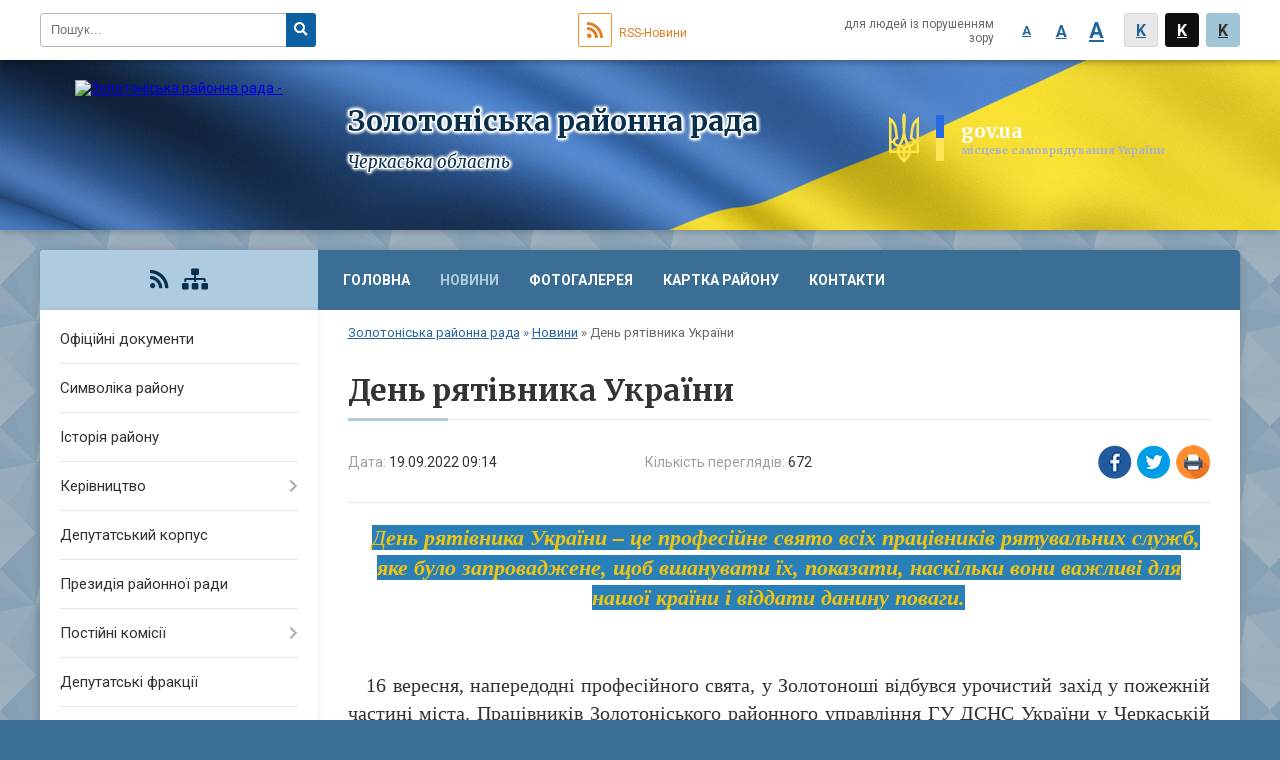

--- FILE ---
content_type: text/html; charset=UTF-8
request_url: https://zol-rayrada.gov.ua/news/1663568394/
body_size: 10971
content:
<!DOCTYPE html>
<html lang="ua">
<head>
	<!--[if IE]><meta http-equiv="X-UA-Compatible" content="IE=edge"><![endif]-->
	<meta charset="utf-8">
	<meta name="viewport" content="width=device-width, initial-scale=1">
	<!--[if IE]><script>
		document.createElement('header');
		document.createElement('nav');
		document.createElement('main');
		document.createElement('section');
		document.createElement('article');
		document.createElement('aside');
		document.createElement('footer');
		document.createElement('figure');
		document.createElement('figcaption');
	</script><![endif]-->
	<title>День рятівника України | Золотоніська районна рада</title>
	<meta name="description" content="   День рятівника України &amp;ndash; це професійне свято всіх працівників рятувальних служб, яке було запроваджене, щоб вшанувати їх, показати, наскільки вони важливі для нашої країни і віддати данину поваги.. . . .    16 в">
	<meta name="keywords" content="День, рятівника, України, |, Золотоніська, районна, рада">

	
		<meta property="og:image" content="https://rada.info/upload/users_files/25212982/54c4fa49efc1c7edc808636dd2b648c8.jpg">
	<meta property="og:image:width" content="1070">
	<meta property="og:image:height" content="664">
			<meta property="og:title" content="День рятівника України">
			<meta property="og:description" content="&amp;nbsp; &amp;nbsp;День рятівника України &amp;ndash; це професійне свято всіх працівників рятувальних служб, яке було запроваджене, щоб вшанувати їх, показати, наскільки вони важливі для нашої країни і віддати данину поваги.">
			<meta property="og:type" content="article">
	<meta property="og:url" content="https://zol-rayrada.gov.ua/news/1663568394/">
	
	
		<meta name="robots" content="">
	
	<link rel="apple-touch-icon" sizes="57x57" href="https://rayrada.org.ua/apple-icon-57x57.png">
	<link rel="apple-touch-icon" sizes="60x60" href="https://rayrada.org.ua/apple-icon-60x60.png">
	<link rel="apple-touch-icon" sizes="72x72" href="https://rayrada.org.ua/apple-icon-72x72.png">
	<link rel="apple-touch-icon" sizes="76x76" href="https://rayrada.org.ua/apple-icon-76x76.png">
	<link rel="apple-touch-icon" sizes="114x114" href="https://rayrada.org.ua/apple-icon-114x114.png">
	<link rel="apple-touch-icon" sizes="120x120" href="https://rayrada.org.ua/apple-icon-120x120.png">
	<link rel="apple-touch-icon" sizes="144x144" href="https://rayrada.org.ua/apple-icon-144x144.png">
	<link rel="apple-touch-icon" sizes="152x152" href="https://rayrada.org.ua/apple-icon-152x152.png">
	<link rel="apple-touch-icon" sizes="180x180" href="https://rayrada.org.ua/apple-icon-180x180.png">
	<link rel="icon" type="image/png" sizes="192x192"  href="https://rayrada.org.ua/android-icon-192x192.png">
	<link rel="icon" type="image/png" sizes="32x32" href="https://rayrada.org.ua/favicon-32x32.png">
	<link rel="icon" type="image/png" sizes="96x96" href="https://rayrada.org.ua/favicon-96x96.png">
	<link rel="icon" type="image/png" sizes="16x16" href="https://rayrada.org.ua/favicon-16x16.png">
	<link rel="manifest" href="https://rayrada.org.ua/manifest.json">
	<meta name="msapplication-TileColor" content="#ffffff">
	<meta name="msapplication-TileImage" content="https://rayrada.org.ua/ms-icon-144x144.png">
	<meta name="theme-color" content="#ffffff">

	<link href="https://fonts.googleapis.com/css?family=Merriweather:400i,700|Roboto:400,400i,700,700i&amp;subset=cyrillic-ext" rel="stylesheet">
	<link rel="stylesheet" href="https://rayrada.org.ua/themes/ukraine/css/styles_vip.css?ver=2.21">
	<link rel="stylesheet" href="https://rayrada.org.ua/themes/ukraine/css/9176/theme_vip.css?v=1764991935">
	<!--[if lt IE 9]>
	<script src="https://oss.maxcdn.com/html5shiv/3.7.2/html5shiv.min.js"></script>
	<script src="https://oss.maxcdn.com/respond/1.4.2/respond.min.js"></script>
	<![endif]-->
	<!--[if gte IE 9]>
	<style type="text/css">
		.gradient { filter: none; }
	</style>
	<![endif]-->

</head>
<body class="">


		<div id="all_screen">

						<section class="search_menu">
				<div class="wrap">
					<div class="row">
						<div class="grid-25 fl">
							<form action="https://zol-rayrada.gov.ua/search/" class="search">
								<input type="text" name="q" value="" placeholder="Пошук..." required>
								<button type="submit" name="search" value="y"><i class="fa fa-search"></i></button>
							</form>
							<a id="alt_version_eye" href="//alt.zol-rayrada.gov.ua/"><i class="far fa-eye"></i></a>
						</div>
						<div class="grid-75">
							<div class="row">
								<div class="grid-25" style="padding-top: 13px;">
									<div id="google_translate_element"></div>
								</div>
								<div class="grid-25" style="padding-top: 13px;">
									<a href="https://rayrada.org.ua/rss/9176/" class="rss"><span><i class="fa fa-rss"></i></span> RSS-Новини</a>
								</div>
								<div class="grid-50 alt_version_block">

									<div class="alt_version">
										<div class="control_button">
											<a href="//alt.zol-rayrada.gov.ua/?view=text-small" class="text-small" rel="nofollow">A</a>
											<a href="//alt.zol-rayrada.gov.ua/?view=text-medium" class="text-medium" rel="nofollow">A</a>
											<a href="//alt.zol-rayrada.gov.ua/?view=text-large" class="text-large" rel="nofollow">A</a>
											<a href="//alt.zol-rayrada.gov.ua/?view=text-color-normal" class="text-color-normal" rel="nofollow">K</a>
											<a href="//alt.zol-rayrada.gov.ua/?view=text-color-inverse" class="text-color-inverse" rel="nofollow">K</a>
											<a href="//alt.zol-rayrada.gov.ua/?view=text-color-colored" class="text-color-colored" rel="nofollow">K</a>
										</div>
										<div class="for_people">
											для людей із порушенням зору
										</div>
										<div class="clearfix"></div>
									</div>

								</div>
								<div class="clearfix"></div>
							</div>
						</div>
						<div class="clearfix"></div>
					</div>
				</div>
			</section>
			
			<header>
				<div class="wrap">
					<div class="row">

						<div class="grid-75 title fr">
							<div class="gov_logo">
								<img class="svg" src="https://rayrada.org.ua/themes/ukraine/img/gerb.svg">
								<span class="devider"></span>
								<span class="gov_title">
									<b>gov.ua</b>
									<small>місцеве самоврядування України</small>
								</span>
							</div>
							<div class="slogans">
								<div class="slogan_1">Золотоніська районна рада</div>
								<div class="slogan_2">Черкаська область</div>
							</div>
						</div>
						<div class="grid-25 logo fl">
							<a href="https://zol-rayrada.gov.ua/" id="logo">
								<img src="https://rada.info/upload/users_files/25212982/gerb/logo.png" alt="Золотоніська районна рада - ">
							</a>
						</div>
						<div class="clearfix"></div>

					</div>
				</div>
			</header>

			<div class="wrap">
				<section class="middle_block">

					<div class="row">
						<div class="grid-75 fr">
							<nav class="main_menu">
								<ul>
																		<li>
										<a href="https://zol-rayrada.gov.ua/main/">Головна</a>
																			</li>
																		<li class="active">
										<a href="https://zol-rayrada.gov.ua/news/">Новини</a>
																			</li>
																		<li>
										<a href="https://zol-rayrada.gov.ua/photo/">Фотогалерея</a>
																			</li>
																		<li>
										<a href="https://zol-rayrada.gov.ua/structure/">Картка району</a>
																			</li>
																		<li>
										<a href="https://zol-rayrada.gov.ua/feedback/">Контакти</a>
																			</li>
																										</ul>

								<button class="menu-button" id="open-button"><i class="fas fa-bars"></i> Меню сайту</button>

							</nav>

							<div class="clearfix"></div>

														<section class="bread_crumbs">
								<div xmlns:v="http://rdf.data-vocabulary.org/#"><a href="https://zol-rayrada.gov.ua/">Золотоніська районна рада</a> &raquo; <a href="https://zol-rayrada.gov.ua/news/">Новини</a>  &raquo; <span>День рятівника України</span></div>
							</section>
							
							<main>

																											<h1>День рятівника України</h1>


<div class="row">
	<div class="grid-30 one_news_date">
		Дата: <span>19.09.2022 09:14</span>
	</div>
	<div class="grid-30 one_news_count">
		Кількість переглядів: <span>672</span>
	</div>
		<div class="grid-30 one_news_socials">
		<button class="social_share" data-type="fb"><img src="https://rayrada.org.ua/themes/ukraine/img/share/fb.png"></button>
		<button class="social_share" data-type="tw"><img src="https://rayrada.org.ua/themes/ukraine/img/share/tw.png"></button>
		<button class="print_btn" onclick="window.print();"><img src="https://rayrada.org.ua/themes/ukraine/img/share/print.png"></button>
	</div>
		<div class="clearfix"></div>
</div>

<hr>

<p style="text-align: center;"><span style="font-size:20px;"><span style="font-family:Times New Roman,Times,serif;">&nbsp; &nbsp;</span></span><span style="font-size:22px;"><span style="font-family:Times New Roman,Times,serif;"><em><span style="color:#f1c40f;"><span style="background-color:#2980b9;">Д</span><strong><span style="background-color:#2980b9;">ень рятівника України &ndash; це професійне свято всіх працівників рятувальних служб, яке було запроваджене, щоб вшанувати їх, показати, наскільки вони важливі для нашої країни і віддати данину поваги.</span></strong></span></em></span></span></p>

<p style="text-align: center;"><span style="font-size:20px;"><span style="font-family:Times New Roman,Times,serif;"><img alt="" src="https://rada.info/upload/users_files/25212982/54c4fa49efc1c7edc808636dd2b648c8.jpg" style="width: 500px; height: 310px;" /></span></span></p>

<p style="text-align: justify;"><span style="font-size:20px;"><span style="font-family:Times New Roman,Times,serif;">&nbsp; &nbsp;16 вересня, напередодні професійного свята, у Золотоноші відбувся урочистий захід у пожежній частині міста. Працівників Золотоніського районного управління ГУ ДСНС України у Черкаській області з професійним святом привітав голова районної ради <strong>Борис ЄВМИНА</strong>. &laquo;Бажаю вам міцного здоров&rsquo;я, добра, миру, наснаги та витримки у службі на благо України! Завжди повертайтеся додому здоровими та неушкодженими. Нехай вас та ваші сім&rsquo;ї оберігає Господь Бог&raquo; - звернувся до рятувальників очільник району.</span></span></p>

<p style="text-align: center;"><span style="font-size:20px;"><span style="font-family:Times New Roman,Times,serif;"><img alt="" src="https://rada.info/upload/users_files/25212982/2b3d5b3bcf0925ffe3d0ebc5fbb15b2a.jpg" style="width: 500px; height: 375px;" /></span></span></p>

<p style="text-align: justify;"><span style="font-size:20px;"><span style="font-family:Times New Roman,Times,serif;">&nbsp; &nbsp;Обласними відзнаками були нагороджені за високий професіоналізм та зразкове виконання службових обов&#39;язків <strong>Олександр ПИЛИПЕНКО</strong> - начальник Золотоніського районного управління ГУ ДСНС України у Черкаській області та <strong>Альона КОВАЛЬ</strong> - головний фахівець відділу цивільного захисту.</span></span></p>

<p style="text-align: center;"><span style="font-size:20px;"><span style="font-family:Times New Roman,Times,serif;"><img alt="" src="https://rada.info/upload/users_files/25212982/dffbd4c98404390615e25a104b2a1dfc.jpg" style="width: 500px; height: 375px;" /></span></span></p>

<p style="text-align: justify;"><span style="font-size:20px;"><span style="font-family:Times New Roman,Times,serif;">&nbsp; &nbsp;Крім того, у святковій атмосфері <strong>Борис ЄВМИНА</strong> вручив подарунки та грамоти від Золотоніської районної ради за значні особисті внески у справу захисту населення та територій від надзвичайних ситуацій природного і техногенного характеру, особисту мужність, самовідданість, високий професіоналізм та з нагоди Дня рятівника кращим працівникам, а саме:</span></span></p>

<p><span style="font-size:20px;"><span style="font-family:Times New Roman,Times,serif;">1. <strong>Володимиру ГОЛОВНІ</strong> - заступнику начальника відділу запобігання надзвичайним ситуаціям Золотоніського РУ ГУ ДСНС України у Черкаській області;</span></span></p>

<p><span style="font-size:20px;"><span style="font-family:Times New Roman,Times,serif;">2. <strong>Олександру СІПКУ</strong> - командиру відділення 8 ДПРЧ 6 ДПРЗ ГУ ДСНС України у Черкаській області;</span></span></p>

<p><span style="font-size:20px;"><span style="font-family:Times New Roman,Times,serif;">3. <strong>Олександру СУРТАЄВУ</strong> - пожежному-рятувальнику 8 ДПРЧ 6 ДПРЗ ГУ ДСНС України у Черкаській області;</span></span></p>

<p><span style="font-size:20px;"><span style="font-family:Times New Roman,Times,serif;">4. <strong>Олександру ТКАЧУ</strong> - начальнику караулу 8 ДПРЧ 6 ДПРЗ ГУ ДСНС України у Черкаській області;</span></span></p>

<p><span style="font-size:20px;"><span style="font-family:Times New Roman,Times,serif;">5. <strong>Юрію ЗАЛЕВСЬКОМУ</strong> - заступнику начальника 6 ДПРЗ ГУ ДСНС України у Черкаській області.</span></span></p>

<p style="text-align: center;"><span style="font-size:20px;"><span style="font-family:Times New Roman,Times,serif;"><img alt="" src="https://rada.info/upload/users_files/25212982/df9a4b50bf439eee834891a353ebf6b4.jpg" style="width: 500px; height: 375px;" /></span></span></p>

<p style="text-align: justify;"><span style="font-size:20px;"><span style="font-family:Times New Roman,Times,serif;">&nbsp; Голова Золотоніської районної ради подякував кожному за мужність, професіоналізм і самовідданість.Висловив вдячність за врятованні життя, за збереження матеріальних і культурних цінностей.</span></span></p>

<p style="text-align: center;"><span style="font-size:20px;"><span style="font-family:Times New Roman,Times,serif;"><img alt="" src="https://rada.info/upload/users_files/25212982/0ddde2c0acfd69d8a683311abde8fb2d.jpg" style="width: 500px; height: 375px;" /></span></span></p>

<p style="text-align: justify;"><span style="font-size:20px;"><span style="font-family:Times New Roman,Times,serif;">&nbsp; &nbsp;Тож нехай нагородою за цю нелегку і небезпечну працю служать суспільне визнання та повага. Подальших успіхів у професійному зростанні, невичерпної енергії у реалізації гуманної місії. Міцного здоров&rsquo;я, благополуччя, наснаги та витримки!</span></span></p>
<div class="clearfix"></div>

<hr>



<p><a href="https://zol-rayrada.gov.ua/news/" class="btn btn-grey">&laquo; повернутися</a></p>																	
							</main>
						</div>
						<div class="grid-25 fl">

							<div class="project_name">
								<a href="https://rayrada.org.ua/rss/9176/" rel="nofollow" target="_blank" title="RSS-стрічка новин сайту"><i class="fas fa-rss"></i></a>
																																								<a href="https://zol-rayrada.gov.ua/sitemap/" title="Мапа сайту"><i class="fas fa-sitemap"></i></a>
							</div>
														<aside class="left_sidebar">

																<nav class="sidebar_menu">
									<ul>
																				<li>
											<a href="https://zol-rayrada.gov.ua/docs/">Офіційні документи</a>
																					</li>
																				<li>
											<a href="https://zol-rayrada.gov.ua/symvolika-raionu-17-24-55-10-04-2021/">Символіка району</a>
																					</li>
																				<li>
											<a href="https://zol-rayrada.gov.ua/istoriya-raionu-17-25-24-10-04-2021/">Історія району</a>
																					</li>
																				<li>
											<a href="https://zol-rayrada.gov.ua/kerivnyctvo-19-20-36-10-04-2021/">Керівництво</a>
																						<i class="fa fa-chevron-right"></i>
											<ul>
																								<li>
													<a href="https://zol-rayrada.gov.ua/golova-raionnoi-rady-21-12-42-11-04-2021/">Голова районної ради</a>
																									</li>
																								<li>
													<a href="https://zol-rayrada.gov.ua/zastupnyk-golovy-raionnoi-rady-21-13-06-11-04-2021/">Заступник голови районної ради</a>
																									</li>
																								<li>
													<a href="https://zol-rayrada.gov.ua/keruyuchyi-spravamy-21-14-11-11-04-2021/">Керуючий справами</a>
																									</li>
																																			</ul>
																					</li>
																				<li>
											<a href="https://zol-rayrada.gov.ua/deputatskyi-korpus-19-21-28-10-04-2021/">Депутатський корпус</a>
																					</li>
																				<li>
											<a href="https://zol-rayrada.gov.ua/prezydiya-raionnoi-rady-19-22-03-10-04-2021/">Президія районної ради</a>
																					</li>
																				<li>
											<a href="https://zol-rayrada.gov.ua/postiini-komisii-19-22-24-10-04-2021/">Постійні комісії</a>
																						<i class="fa fa-chevron-right"></i>
											<ul>
																								<li>
													<a href="https://zol-rayrada.gov.ua/polozhennya-pro-postiini-komisii-21-09-19-11-04-2021/">Положення про постійні комісії</a>
																									</li>
																								<li>
													<a href="https://zol-rayrada.gov.ua/sklad-postiinyh-komisii-21-10-25-11-04-2021/">Склад постійних комісій</a>
																									</li>
																								<li>
													<a href="https://zol-rayrada.gov.ua/proekty-poryadkiv-dennyh-16-44-20-27-03-2025/">Проекти порядків денних</a>
																									</li>
																																			</ul>
																					</li>
																				<li>
											<a href="https://zol-rayrada.gov.ua/deputatski-frakcii-19-25-33-10-04-2021/">Депутатські фракції</a>
																					</li>
																				<li>
											<a href="https://zol-rayrada.gov.ua/aparat-rady-19-25-56-10-04-2021/">Апарат ради</a>
																					</li>
																				<li>
											<a href="https://zol-rayrada.gov.ua/materialy-do-sesii-raionnoi-rady-19-26-13-10-04-2021/">Матеріали до сесії районної ради</a>
																					</li>
																				<li>
											<a href="https://zol-rayrada.gov.ua/rishennya-raionnoi-rady-19-32-28-10-04-2021/">Рішення районної ради</a>
																						<i class="fa fa-chevron-right"></i>
											<ul>
																								<li>
													<a href="https://zol-rayrada.gov.ua/rishennya-raionnoi-rady-viii-sklykannya-19-32-50-10-04-2021/">Рішення районної ради VIІI скликання</a>
																										<i class="fa fa-chevron-right"></i>
													<ul>
																												<li><a href="https://zol-rayrada.gov.ua/i-sesiya-raionnoi-rady-viii-sklykannya-21-06-26-11-04-2021/">I сесія районної ради VIІІ скликання</a></li>
																												<li><a href="https://zol-rayrada.gov.ua/​​​​​​​ii-sesiya-raionnoi-rady-viii-sklykannya-21-07-00-11-04-2021/">​​​​​​​IІ сесія районної ради VIІІ скликання</a></li>
																												<li><a href="https://zol-rayrada.gov.ua/iii-sesiya-raionnoi-rady-viii-sklykannya-21-07-48-11-04-2021/">IІІ сесія районної ради VIІІ скликання</a></li>
																												<li><a href="https://zol-rayrada.gov.ua/iv-sesiya-raionnoi-rady-viii-sklykannya-21-08-12-11-04-2021/">IV сесія районної ради VIІІ скликання</a></li>
																												<li><a href="https://zol-rayrada.gov.ua/xviii-sesiya-raionnoi-rady-viii-sklykannya-14-15-20-27-07-2023/">XVIII сесія районної ради VIІІ скликання</a></li>
																												<li><a href="https://zol-rayrada.gov.ua/sesiya-raionnoi-rady-viii-sklykannya-14-54-29-14-07-2021/">VI сесія районної ради VIІІ скликання</a></li>
																												<li><a href="https://zol-rayrada.gov.ua/ix-sesiya-raionnoi-rady-viii-sklykannya-13-10-29-07-12-2021/">IX сесія районної ради VIІІ скликання</a></li>
																												<li><a href="https://zol-rayrada.gov.ua/viii-sesiya-raionnoi-rady-viii-sklykannya-11-53-48-07-10-2021/">VIІІ  сесія районної ради VIІІ скликання</a></li>
																												<li><a href="https://zol-rayrada.gov.ua/xx-sesiya-raionnoi-rady-viii-sklykannya-12-58-49-21-12-2023/">XX сесія районної ради VIІІ скликання</a></li>
																												<li><a href="https://zol-rayrada.gov.ua/xiv-sesiya-raionnoi-rady-viii-sklykannya-14-22-04-18-11-2022/">XIV сесія районної ради VIІІ скликання</a></li>
																												<li><a href="https://zol-rayrada.gov.ua/xxi-sesiya-raionnoi-rady-viii-sklykannya-13-52-53-26-01-2024/">XXI сесія районної ради VIІІ скликання</a></li>
																												<li><a href="https://zol-rayrada.gov.ua/xv-sesiya-raionnoi-rady-viii-sklykannya-12-39-05-23-12-2022/">XV сесія районної ради VIІІ скликання</a></li>
																												<li><a href="https://zol-rayrada.gov.ua/xvi-sesiya-raionnoi-rady-viii-sklykannya-11-33-55-27-01-2023/">XVI сесія районної ради VIІІ скликання</a></li>
																												<li><a href="https://zol-rayrada.gov.ua/x-sesiya-raionnoi-rady-viii-sklykannya-15-36-24-26-01-2022/">X сесія районної ради VIІІ скликання</a></li>
																												<li><a href="https://zol-rayrada.gov.ua/v-sesiya-raionnoi-rady-viii-sklykannya-13-50-45-26-05-2021/">V сесія районної ради VIІІ скликання</a></li>
																												<li><a href="https://zol-rayrada.gov.ua/xvii-sesiya-raionnoi-rady-viii-sklykannya-13-08-36-28-04-2023/">XVII сесія районної ради VIІІ скликання</a></li>
																												<li><a href="https://zol-rayrada.gov.ua/xi-sesiya-raionnoi-rady-viii-sklykannya-12-03-32-18-02-2022/">XІ сесія районної ради VIІІ скликання</a></li>
																												<li><a href="https://zol-rayrada.gov.ua/xii-sesiya-raionnoi-rady-viii-sklykannya-11-37-35-25-05-2022/">XІI сесія районної ради VIІІ скликання</a></li>
																												<li><a href="https://zol-rayrada.gov.ua/xix-sesiya-raionnoi-rady-viii-sklykannya-15-36-11-27-10-2023/">XІX сесія районної ради VIІІ скликання</a></li>
																												<li><a href="https://zol-rayrada.gov.ua/vi-sesiya-raionnoi-rady-viii-sklykannya-14-19-37-17-09-2021/">VIІ сесія районної ради VIІІ скликання</a></li>
																												<li><a href="https://zol-rayrada.gov.ua/xiii-sesiya-raionnoi-rady-viii-sklykannya-11-56-04-23-08-2022/">XІІI сесія районної ради VIІІ скликання</a></li>
																												<li><a href="https://zol-rayrada.gov.ua/xxiii-sesiya-raionnoi-rady-viii-sklykannya-11-51-31-10-07-2024/">XXІІI сесія районної ради VIІІ скликання</a></li>
																												<li><a href="https://zol-rayrada.gov.ua/xxiv-sesii-raionnoi-rady-13-03-57-27-09-2024/">XXІV сесія районної ради VIII скликання</a></li>
																												<li><a href="https://zol-rayrada.gov.ua/xxviii-sesii-raionnoi-rady-viii-sklykannya-16-05-17-02-04-2025/">XXVIІI сесія районної ради VIII скликання</a></li>
																												<li><a href="https://zol-rayrada.gov.ua/xxv-sesii-raionnoi-rady-viii-sklykannya-15-23-42-31-10-2024/">XXV сесія районної ради VIII скликання</a></li>
																												<li><a href="https://zol-rayrada.gov.ua/xxix-sesiya-raionnoi-rady-viii-sklykannya-13-32-33-12-06-2025/">XXIX сесія районної ради VIII скликання</a></li>
																												<li><a href="https://zol-rayrada.gov.ua/xxx-sesiya-raionnoi-rady-viii-sklykannya-14-22-18-17-09-2025/">XXX сесія районної ради VIII скликання</a></li>
																												<li><a href="https://zol-rayrada.gov.ua/xxvi-sesii-raionnoi-rady-viii-sklykannya-12-45-11-24-12-2024/">XXVI сесія районної ради VIII скликання</a></li>
																												<li><a href="https://zol-rayrada.gov.ua/xxii-sesiya-raionnoi-rady-viii-sklykannya-12-27-57-26-04-2024/">XXІI сесія районної ради VIІІ скликання</a></li>
																												<li><a href="https://zol-rayrada.gov.ua/xxvii-sesii-raionnoi-rady-viii-sklykannya-13-32-45-28-01-2025/">XXVII сесія районної ради VIII скликання</a></li>
																																									</ul>
																									</li>
																								<li>
													<a href="https://zol-rayrada.gov.ua/rishennya-raionnoi-rady-vii-sklykannya-19-34-21-10-04-2021/">Рішення районної ради VII скликання</a>
																										<i class="fa fa-chevron-right"></i>
													<ul>
																												<li><a href="https://zol-rayrada.gov.ua/i-sesiya-raionnoi-rady-vii-sklykannya-20-34-26-11-04-2021/">I сесія районної ради VIІ скликання</a></li>
																												<li><a href="https://zol-rayrada.gov.ua/ii-sesiya-raionnoi-rady-vii-sklykannya-20-35-08-11-04-2021/">II сесія районної ради VIІ скликання</a></li>
																												<li><a href="https://zol-rayrada.gov.ua/iii-sesiya-raionnoi-rady-vii-sklykannya-20-35-50-11-04-2021/">III сесія районної ради VIІ скликання</a></li>
																												<li><a href="https://zol-rayrada.gov.ua/iv-sesiya-raionnoi-rady-vii-sklykannya-20-36-15-11-04-2021/">ІV сесія районної ради VIІ скликання</a></li>
																												<li><a href="https://zol-rayrada.gov.ua/v-sesiya-raionnoi-rady-vii-sklykannya-20-36-38-11-04-2021/">V сесія районної ради VIІ скликання</a></li>
																												<li><a href="https://zol-rayrada.gov.ua/vi-sesiya-raionnoi-rady-vii-sklykannya-20-37-08-11-04-2021/">VI сесія районної ради VIІ скликання</a></li>
																												<li><a href="https://zol-rayrada.gov.ua/vii-sesiya-raionnoi-rady-vii-sklykannya-20-37-34-11-04-2021/">VII сесія районної ради VIІ скликання</a></li>
																												<li><a href="https://zol-rayrada.gov.ua/viii-sesiya-raionnoi-rady-vii-sklykannya-20-38-03-11-04-2021/">VIII сесія районної ради VІІ скликання</a></li>
																												<li><a href="https://zol-rayrada.gov.ua/ix-sesiya-raionnoi-rady-vii-sklykannya-20-38-46-11-04-2021/">IX сесія районної ради VІІ скликання</a></li>
																												<li><a href="https://zol-rayrada.gov.ua/x-sesiya-raionnoi-rady-vii-sklykannya-20-39-29-11-04-2021/">X сесія районної ради VІІ скликання</a></li>
																												<li><a href="https://zol-rayrada.gov.ua/xi-sesiya-raionnoi-rady-vii-sklykannya-20-39-58-11-04-2021/">XI сесія районної ради VІІ скликання</a></li>
																												<li><a href="https://zol-rayrada.gov.ua/xii-sesiya-raionnoi-rady-vii-sklykannya-20-40-55-11-04-2021/">XII сесія районної ради VІІ скликання</a></li>
																												<li><a href="https://zol-rayrada.gov.ua/xiii-sesiya-raionnoi-rady-vii-sklykannya-20-41-28-11-04-2021/">XIII сесія районної ради VІІ скликання</a></li>
																												<li><a href="https://zol-rayrada.gov.ua/xiv-sesiya-raionnoi-rady-vii-sklykannya-20-41-56-11-04-2021/">XIV сесія районної ради VІІ скликання</a></li>
																												<li><a href="https://zol-rayrada.gov.ua/xv-sesiya-raionnoi-rady-vii-sklykannya-20-42-40-11-04-2021/">XV сесія районної ради VІІ скликання</a></li>
																												<li><a href="https://zol-rayrada.gov.ua/xvi-sesiya-raionnoi-rady-vii-sklykannya-20-44-13-11-04-2021/">XVI сесія районної ради VІІ скликання</a></li>
																												<li><a href="https://zol-rayrada.gov.ua/xvii-sesiya-raionnoi-rady-vii-sklykannya-20-44-44-11-04-2021/">XVIІ сесія районної ради VІІ скликання</a></li>
																												<li><a href="https://zol-rayrada.gov.ua/xviii-sesiya-raionnoi-rady-vii-sklykannya-20-45-14-11-04-2021/">XVIІI сесія районної ради VІІ скликання</a></li>
																												<li><a href="https://zol-rayrada.gov.ua/xih-sesiya-raionnoi-rady-vii-sklykannya-20-46-11-11-04-2021/">XІХ сесія районної ради VІІ скликання</a></li>
																												<li><a href="https://zol-rayrada.gov.ua/xh-sesiya-raionnoi-rady-vii-sklykannya-20-46-41-11-04-2021/">XХ сесія районної ради VІІ скликання</a></li>
																												<li><a href="https://zol-rayrada.gov.ua/xhi-sesiya-raionnoi-rady-vii-sklykannya-20-47-05-11-04-2021/">XХI сесія районної ради VІІ скликання</a></li>
																												<li><a href="https://zol-rayrada.gov.ua/xhii-sesiya-raionnoi-rady-vii-sklykannya-20-48-00-11-04-2021/">XХII сесія районної ради VІІ скликання</a></li>
																												<li><a href="https://zol-rayrada.gov.ua/xhiii-sesiya-raionnoi-rady-vii-sklykannya-20-49-03-11-04-2021/">XХIIІ сесія районної ради VІІ скликання</a></li>
																												<li><a href="https://zol-rayrada.gov.ua/pozachergova-xhiv-sesiya-raionnoi-rady-vii-sklykannya-20-49-37-11-04-2021/">Позачергова XХIV сесія районної ради VІІ скликання</a></li>
																												<li><a href="https://zol-rayrada.gov.ua/xhv-sesiya-raionnoi-rady-vii-sklykannya-20-50-22-11-04-2021/">XХV сесія районної ради VІІ скликання</a></li>
																												<li><a href="https://zol-rayrada.gov.ua/xhvi-sesiya-raionnoi-rady-vii-sklykannya-20-52-45-11-04-2021/">XХVІ сесія районної ради VІІ скликання</a></li>
																												<li><a href="https://zol-rayrada.gov.ua/xhvii-sesiya-raionnoi-rady-vii-sklykannya-20-53-16-11-04-2021/">XХVІI сесія районної ради VІІ скликання</a></li>
																												<li><a href="https://zol-rayrada.gov.ua/pozachergova-xxviii-sesiya-raionnoi-rady-vii-sklykannya-20-54-04-11-04-2021/">Позачергова XXVIII сесія районної ради VІІ скликання</a></li>
																												<li><a href="https://zol-rayrada.gov.ua/xxix-sesiya-raionnoi-rady-vii-sklykannya-20-54-35-11-04-2021/">XXIX сесія районної ради VІІ скликання</a></li>
																												<li><a href="https://zol-rayrada.gov.ua/xxx-sesiya-raionnoi-rady-vii-sklykannya-20-55-52-11-04-2021/">XXX сесія районної ради VІІ скликання</a></li>
																												<li><a href="https://zol-rayrada.gov.ua/xxxi-sesiya-raionnoi-rady-vii-sklykannya-20-57-50-11-04-2021/">XXXI сесія районної ради VІІ скликання</a></li>
																												<li><a href="https://zol-rayrada.gov.ua/xxxii-sesiya-raionnoi-rady-vii-sklykannya-20-58-24-11-04-2021/">XXXІI сесія районної ради VІІ скликання</a></li>
																												<li><a href="https://zol-rayrada.gov.ua/xxxiii-sesiya-raionnoi-rady-vii-sklykannya-20-58-49-11-04-2021/">XXXIІI сесія районної ради VІІ скликання</a></li>
																												<li><a href="https://zol-rayrada.gov.ua/xxxiv-sesiya-raionnoi-rady-vii-sklykannya-20-59-22-11-04-2021/">XXXIV сесія районної ради VІІ скликання</a></li>
																												<li><a href="https://zol-rayrada.gov.ua/pozachergova-xxxv-sesiya-raionnoi-rady-vii-sklykannya-21-00-24-11-04-2021/">Позачергова XXXV сесія районної ради VІІ скликання</a></li>
																												<li><a href="https://zol-rayrada.gov.ua/pozachergova-xxxvi-sesiya-raionnoi-rady-vii-sklykannya-21-01-14-11-04-2021/">Позачергова XXXVІ сесія районної ради VІІ скликання</a></li>
																												<li><a href="https://zol-rayrada.gov.ua/xxxvii-sesiya-raionnoi-rady-vii-sklykannya-21-02-06-11-04-2021/">XXXVІІ сесія районної ради VІІ скликання</a></li>
																												<li><a href="https://zol-rayrada.gov.ua/pozachergova-xxxviii-sesiya-raionnoi-rady-vii-sklykannya-21-02-37-11-04-2021/">Позачергова XXXVIIІ сесія районної ради VІІ скликання</a></li>
																												<li><a href="https://zol-rayrada.gov.ua/xxxix-sesiya-raionnoi-rady-vii-sklykannya-21-03-13-11-04-2021/">XXXIX сесія районної ради VІІ скликання</a></li>
																												<li><a href="https://zol-rayrada.gov.ua/xl-sesiya-raionnoi-rady-vii-sklykannya-21-04-21-11-04-2021/">XL сесія районної ради VІІ скликання</a></li>
																												<li><a href="https://zol-rayrada.gov.ua/xli-sesiya-raionnoi-rady-vii-sklykannya-21-04-57-11-04-2021/">XLI сесія районної ради VІІ скликання</a></li>
																																									</ul>
																									</li>
																								<li>
													<a href="https://zol-rayrada.gov.ua/poryadky-denni-ta-proekty-rishen-15-01-12-01-10-2024/">Порядки денні та проекти рішень</a>
																									</li>
																																			</ul>
																					</li>
																				<li>
											<a href="https://zol-rayrada.gov.ua/grafik-provedennya-zasidan-postiinymy-komisiyamy-raionnoi-rady-19-34-52-10-04-2021/">Графік проведення засідань постійними комісіями районної ради</a>
																					</li>
																				<li>
											<a href="https://zol-rayrada.gov.ua/raionnyi-byudzhet-19-36-04-10-04-2021/">Районний бюджет</a>
																					</li>
																				<li>
											<a href="https://zol-rayrada.gov.ua/zvit-pro-vykonannya-byudzhetu-19-36-42-10-04-2021/">Звіт про виконання бюджету</a>
																					</li>
																				<li>
											<a href="https://zol-rayrada.gov.ua/komunalna-vlasnist-19-37-08-10-04-2021/">Комунальна власність</a>
																						<i class="fa fa-chevron-right"></i>
											<ul>
																								<li>
													<a href="https://zol-rayrada.gov.ua/informaciya-schodo-neruhomogo-maina-scho-ne-vykorystovuyetsya-ta-yake-mozhlyvo-peredaty-v-orendu-22-26-54-10-04-2021/">Інформація щодо нерухомого майна, що не використовується та яке можливо передати в оренду</a>
																									</li>
																								<li>
													<a href="https://zol-rayrada.gov.ua/zrazky-dokumentiv-22-27-21-10-04-2021/">Зразки документів</a>
																									</li>
																								<li>
													<a href="https://zol-rayrada.gov.ua/rishennya-schodo-upravlinnya-komunalnym-mainom-22-27-39-10-04-2021/">Рішення щодо управління комунальним майном</a>
																									</li>
																								<li>
													<a href="https://zol-rayrada.gov.ua/perelik-pershogo-typu-22-27-56-10-04-2021/">Перелік першого типу</a>
																									</li>
																								<li>
													<a href="https://zol-rayrada.gov.ua/perelik-drugogo-typu-22-28-20-10-04-2021/">Перелік другого типу</a>
																									</li>
																								<li>
													<a href="https://zol-rayrada.gov.ua/prodovzhennya-vpershe-dogovoru-orendy-bez-provedennya-aukcionu-22-28-35-10-04-2021/">Продовження вперше договору оренди без проведення аукціону</a>
																									</li>
																								<li>
													<a href="https://zol-rayrada.gov.ua/informaciini-ogoloshennya-09-46-12-22-11-2023/">Інформаційні оголошення</a>
																									</li>
																								<li>
													<a href="https://zol-rayrada.gov.ua/reyestr-dogovoriv-orendy-08-41-08-09-03-2023/">Реєстр договорів оренди</a>
																									</li>
																								<li>
													<a href="https://zol-rayrada.gov.ua/publichnyi-perelik-09-08-52-03-01-2025/">Публічний перелік у формі відкритих даних районного комунального майна</a>
																									</li>
																																			</ul>
																					</li>
																				<li>
											<a href="https://zol-rayrada.gov.ua/plany-zahody-19-37-53-10-04-2021/">Плани, заходи</a>
																						<i class="fa fa-chevron-right"></i>
											<ul>
																								<li>
													<a href="https://zol-rayrada.gov.ua/perspektyvnyi-plan-roboty-zolotoniskoi-raionnoi-rady-vi-sklykannya-na-i-pivrichchya-2015-roku-21-28-33-10-04-2021/">Перспективний план роботи Золотоніської районної ради VI скликання на І півріччя 2015 року</a>
																									</li>
																								<li>
													<a href="https://zol-rayrada.gov.ua/perspektyvnyi-plan-roboty-zolotoniskoi-raionnoi-rady-na-ii-pivrichchya-2015-roku-21-28-54-10-04-2021/">Перспективний план роботи Золотоніської районної ради на ІІ півріччя 2015 року</a>
																									</li>
																								<li>
													<a href="https://zol-rayrada.gov.ua/perspektyvnyi-plan-roboty-zolotoniskoi-raionnoi-rady-vii-sklykannya-na-2016-rik-21-29-21-10-04-2021/">Перспективний план роботи Золотоніської районної ради VІІ скликання на 2016 рік</a>
																									</li>
																								<li>
													<a href="https://zol-rayrada.gov.ua/perspektyvnyi-plan-roboty-zolotoniskoi-raionnoi-rady-vii-sklykannya-na-2017-rik-21-30-22-10-04-2021/">Перспективний план роботи Золотоніської районної ради VІІ скликання на 2017 рік</a>
																									</li>
																								<li>
													<a href="https://zol-rayrada.gov.ua/perspektyvnyi-plan-roboty-zolotoniskoi-raionnoi-rady-vii-sklykannya-na-2018-rik-21-30-43-10-04-2021/">Перспективний план роботи Золотоніської районної ради VІІ скликання на 2018 рік</a>
																									</li>
																								<li>
													<a href="https://zol-rayrada.gov.ua/plan-roboty-zolotoniskoi-raionnoi-rady-vii-sklykannya-na-2019-rik-21-31-03-10-04-2021/">План роботи Золотоніської районної ради VIІ скликання на 2019 рік</a>
																									</li>
																								<li>
													<a href="https://zol-rayrada.gov.ua/plan-roboty-zolotoniskoi-raionnoi-rady-vii-sklykannya-na-2020-rik-21-31-21-10-04-2021/">План роботи Золотоніської районної ради VIІ скликання на 2020 рік</a>
																									</li>
																								<li>
													<a href="https://zol-rayrada.gov.ua/zahody-21-31-38-10-04-2021/">Заходи</a>
																									</li>
																																			</ul>
																					</li>
																				<li>
											<a href="https://zol-rayrada.gov.ua/dostup-do-publichnoi-informacii-19-39-30-10-04-2021/">Доступ до публічної інформації</a>
																						<i class="fa fa-chevron-right"></i>
											<ul>
																								<li>
													<a href="https://zol-rayrada.gov.ua/video-zasidan-sesii-raionnoi-rady-15-28-59-27-09-2024/">Відеозапис засідань сесій районної ради</a>
																									</li>
																								<li>
													<a href="https://zol-rayrada.gov.ua/osnovni-polozhennya-10-06-31-12-11-2024/">Основні положення</a>
																									</li>
																								<li>
													<a href="https://zol-rayrada.gov.ua/protokoly-21-26-29-10-04-2021/">Протоколи</a>
																									</li>
																																			</ul>
																					</li>
																				<li>
											<a href="https://zol-rayrada.gov.ua/raionni-programy-19-41-13-10-04-2021/">Районні програми</a>
																					</li>
																				<li>
											<a href="https://zol-rayrada.gov.ua/regulyatorna-polityka-19-41-39-10-04-2021/">Регуляторна політика</a>
																						<i class="fa fa-chevron-right"></i>
											<ul>
																								<li>
													<a href="https://zol-rayrada.gov.ua/proekty-regulyatornyh-aktiv-20-28-16-10-04-2021/">Проекти регуляторних актів</a>
																									</li>
																								<li>
													<a href="https://zol-rayrada.gov.ua/rishennya-raionnoi-rady-21-12-39-10-04-2021/">Чинні регуляторні акти (рішення районної ради)</a>
																									</li>
																								<li>
													<a href="https://zol-rayrada.gov.ua/zvity-pro-vidstezhennya-rezultatyvnosti-regulyatornyh-aktiv-21-20-13-10-04-2021/">Звіти про відстеження результативності регуляторних актів</a>
																									</li>
																								<li>
													<a href="https://zol-rayrada.gov.ua/informaciya-pro-zdiisnennya-regulyatornoi-diyalnosti-08-18-12-19-10-2021/">Інформація про здійснення регуляторної діяльності</a>
																										<i class="fa fa-chevron-right"></i>
													<ul>
																												<li><a href="https://zol-rayrada.gov.ua/informaciya-pro-zdiisnennya-regulyatornoi-diyalnosti-u-2022-roci-09-41-51-17-02-2023/">Інформація про здійснення регуляторної діяльності у 2022 році</a></li>
																																									</ul>
																									</li>
																								<li>
													<a href="https://zol-rayrada.gov.ua/vidpovidalni-osoby-za-zdiisnennya-regulyatornoi-diyalnosti-10-08-17-23-10-2021/">Відповідальні особи за здійснення регуляторної діяльності</a>
																									</li>
																								<li>
													<a href="https://zol-rayrada.gov.ua/informuye-derzhavna-regulyatorna-sluzhba-ukrainy-21-25-33-10-04-2021/">Нормативно - правова база</a>
																									</li>
																								<li>
													<a href="https://zol-rayrada.gov.ua/planuvannya-diyalnosti-09-34-26-17-02-2023/">Планування діяльності</a>
																									</li>
																								<li>
													<a href="https://zol-rayrada.gov.ua/vidpovid-derzhavnoi-regulyatornoi-sluzhby-ukrainy-schodo-proektiv-rishen-21-25-57-10-04-2021/">Відповідь Державної регуляторної служби України щодо проектів рішень</a>
																									</li>
																																			</ul>
																					</li>
																				<li>
											<a href="https://zol-rayrada.gov.ua/zvity-deputativ-zolotoniskoi-raionnoi-rady-13-20-54-07-10-2021/">Звіти депутатів Золотоніської районної ради</a>
																					</li>
																				<li>
											<a href="https://zol-rayrada.gov.ua/zvity-postiinyh-komisii-raionnoi-rady-19-42-15-10-04-2021/">Звіти постійних комісій районної ради</a>
																					</li>
																				<li>
											<a href="https://zol-rayrada.gov.ua/zapobigannya-proyavam-korupcii-19-42-33-10-04-2021/">Запобігання проявам корупції</a>
																					</li>
																				<li>
											<a href="https://zol-rayrada.gov.ua/pro-zatverdzhennya-taryfiv-na-poslugy-z-teplopostachannya-19-43-46-10-04-2021/">Про затвердження тарифів на послуги з теплопостачання</a>
																					</li>
																				<li>
											<a href="https://zol-rayrada.gov.ua/informaciya-dlya-deputata-raionnoi-rady-19-44-25-10-04-2021/">Інформація для депутата районної ради</a>
																					</li>
																				<li>
											<a href="https://zol-rayrada.gov.ua/pasport-byudzhetnoi-programy-miscevogo-byudzhetu-19-45-06-10-04-2021/">Паспорт бюджетної програми місцевого бюджету та бюджетні запити</a>
																						<i class="fa fa-chevron-right"></i>
											<ul>
																								<li>
													<a href="https://zol-rayrada.gov.ua/pasport-byudzhetnoi-programy-miscevogo-byudzhetu-na-2022-rik-ta-byudzhetni-zapyty-09-07-09-10-01-2022/">Паспорт бюджетної програми місцевого бюджету на 2022 рік та бюджетні запити</a>
																									</li>
																								<li>
													<a href="https://zol-rayrada.gov.ua/pasport-byudzhetnoi-programy-miscevogo-byudzhetu-na-2017-rik-20-15-12-10-04-2021/">Паспорт бюджетної програми місцевого бюджету на 2017 рік</a>
																									</li>
																								<li>
													<a href="https://zol-rayrada.gov.ua/pasport-byudzhetnoi-programy-miscevogo-byudzhetu-na-2018-rik-20-16-08-10-04-2021/">Паспорт бюджетної програми місцевого бюджету на 2018 рік</a>
																									</li>
																								<li>
													<a href="https://zol-rayrada.gov.ua/pasport-byudzhetnoi-programy-miscevogo-byudzhetu-na-2019-rik-20-17-14-10-04-2021/">Паспорт бюджетної програми місцевого бюджету на 2019 рік</a>
																									</li>
																								<li>
													<a href="https://zol-rayrada.gov.ua/pasport-byudzhetnoi-programy-miscevogo-byudzhetu-na-2020-rik-20-17-40-10-04-2021/">Паспорт бюджетної програми місцевого бюджету на 2020 рік</a>
																									</li>
																								<li>
													<a href="https://zol-rayrada.gov.ua/pasport-byudzhetnoi-programy-miscevogo-byudzhetu-na-2021-rik-20-17-55-10-04-2021/">Паспорт бюджетної програми місцевого бюджету на 2021 рік</a>
																									</li>
																																			</ul>
																					</li>
																				<li>
											<a href="https://zol-rayrada.gov.ua/zvity-pro-vykonannya-pasportu-byudzhetnoi-programy-za-2017-2018-2019-roky-19-45-40-10-04-2021/">Звіти про виконання паспорту бюджетної програми за 2017, 2018, 2019 роки</a>
																					</li>
																				<li>
											<a href="https://zol-rayrada.gov.ua/komunalne-pidpryyemstvo-drabivski-teplovi-merezhi-zolotoniskoi-raionnoi-rady-14-45-05-12-03-2024/">Комунальне підприємство “Драбівські теплові мережі”  Золотоніської районної ради</a>
																					</li>
																				<li>
											<a href="https://zol-rayrada.gov.ua/zolotoniske-raionne-komunalne-pidpryyemstvo-raiteploenergiya-19-46-17-10-04-2021/">Золотоніське районне комунальне підприємство Райтеплоенергія</a>
																					</li>
																				<li>
											<a href="https://zol-rayrada.gov.ua/informaciya-pro-vykorystannya-koshtiv-deputatamy-na-vykonannya-deputatskyh-povnovazhen-19-59-12-10-04-2021/">Інформація про використання коштів депутатами на виконання депутатських повноважень</a>
																					</li>
																				<li>
											<a href="https://zol-rayrada.gov.ua/vakansii-konkurs-20-00-13-10-04-2021/">Вакансії. Конкурс</a>
																					</li>
																				<li>
											<a href="https://zol-rayrada.gov.ua/diyalnist-rady-19-35-49-10-04-2021/">Золотоніська районна рада VI скликання</a>
																						<i class="fa fa-chevron-right"></i>
											<ul>
																								<li>
													<a href="https://zol-rayrada.gov.ua/rishennya-sesii-vi-sklykannya-22-29-43-10-04-2021/">Рішення сесій VI скликання</a>
																									</li>
																								<li>
													<a href="https://zol-rayrada.gov.ua/reglament-raionnoi-rady-22-30-01-10-04-2021/">Регламент районної ради</a>
																									</li>
																								<li>
													<a href="https://zol-rayrada.gov.ua/zvit-pro-vykonannya-byudzhetu-vi-sklykannya-22-31-05-10-04-2021/">Звіт про виконання бюджету VI скликання</a>
																									</li>
																								<li>
													<a href="https://zol-rayrada.gov.ua/ochyschennya-vlady-22-31-20-10-04-2021/">Очищення влади</a>
																									</li>
																																			</ul>
																					</li>
																				<li>
											<a href="https://zol-rayrada.gov.ua/zolotoniska-raionna-rada-vii-sklykannya-20-02-05-10-04-2021/">Золотоніська районна рада VII скликання</a>
																						<i class="fa fa-chevron-right"></i>
											<ul>
																								<li>
													<a href="https://zol-rayrada.gov.ua/deputaty-zolotoniskoi-raionnoi-rady-vii-sklykannya-20-05-21-10-04-2021/">Депутати Золотоніської районної ради VII скликання</a>
																									</li>
																								<li>
													<a href="https://zol-rayrada.gov.ua/sklad-prezydii-zolotoniskoi-raionnoi-rady-vii-sklykannya-20-05-48-10-04-2021/">Склад президії Золотоніської районної ради VIІ скликання</a>
																									</li>
																								<li>
													<a href="https://zol-rayrada.gov.ua/postiini-komisii-zolotoniskoi-raionnoi-rady-vii-sklykannya-20-06-23-10-04-2021/">Постійні комісії Золотоніської районної ради VIІ скликання</a>
																									</li>
																								<li>
													<a href="https://zol-rayrada.gov.ua/deputatski-frakcii-zolotoniskoi-raionnoi-rady-vii-sklykannya-20-07-01-10-04-2021/">Депутатські фракції Золотоніської районної ради VIІ скликання</a>
																									</li>
																								<li>
													<a href="https://zol-rayrada.gov.ua/koordynaciina-rada-silskyh-goliv-20-07-26-10-04-2021/">Координаційна рада сільських голів</a>
																									</li>
																								<li>
													<a href="https://zol-rayrada.gov.ua/deklaracii-golovy-ta-zastupnyka-golovy-zolotoniskoi-raionnoi-rady-vi-ta-vii-sklykannya-20-07-52-10-04-2021/">Декларації голови та заступника голови Золотоніської районної ради VI та VII скликання</a>
																									</li>
																								<li>
													<a href="https://zol-rayrada.gov.ua/nadannya-raionnoyu-radoyu-odnorazovoi-groshovoi-dopomogy-gromadyanam-20-08-29-10-04-2021/">Надання районною радою одноразової грошової допомоги громадянам</a>
																									</li>
																								<li>
													<a href="https://zol-rayrada.gov.ua/informaciya-dlya-deputata-raionnoi-rady-20-08-53-10-04-2021/">Інформація для депутата районної ради</a>
																									</li>
																								<li>
													<a href="https://zol-rayrada.gov.ua/pro-perelik-maina-spilnoi-vlasnosti-terytorialnyh-gromad-sil-zolotoniskogo-raionu-yaki-pidlyagayut-kupivli-prodazhu-19-37-25-10-04-2021/">Про перелік майна спільної власності територіальних громад сіл Золотоніського району, які підлягають купівлі - продажу</a>
																									</li>
																								<li>
													<a href="https://zol-rayrada.gov.ua/​​​​​​​​​​​​​​rizne-20-09-08-10-04-2021/">​​​​​​​​​​​​​​Різне</a>
																									</li>
																																			</ul>
																					</li>
																				<li>
											<a href="https://zol-rayrada.gov.ua/rishennya-drabivskoi-raionnoi-rady-vii-sklykannya-20-02-31-10-04-2021/">Рішення Драбівської районної ради VII скликання</a>
																					</li>
																				<li>
											<a href="https://zol-rayrada.gov.ua/rishennya-chornobaivskoi-raionnoi-rady-vii-sklykannya-20-02-46-10-04-2021/">Рішення Чорнобаївської районної ради VII скликання</a>
																					</li>
																				<li>
											<a href="https://zol-rayrada.gov.ua/karta-zolotoniskogo-raionu-20-01-38-10-04-2021/">Карта Золотоніського району</a>
																					</li>
																													</ul>
								</nav>

								
								
								
								
																<div id="banner_block">

									
									<div class="clearfix"></div>

									
									<div class="clearfix"></div>

								</div>
								
							</aside>
						</div>
						<div class="clearfix"></div>
					</div>

					
				</section>

			</div>

			<section class="footer_block">
				<div class="mountains">
				<div class="wrap">
					<div class="other_projects">
						<a href="https://rayrada.org.ua/" target="_blank" rel="nofollow"><img src="https://rada.info/upload/footer_banner/b_rayrada_new.png" alt="Веб-сайти для районних рад України - RAYRADA.ORG.UA"></a>
						<a href="https://gromada.org.ua/" target="_blank" rel="nofollow"><img src="https://rada.info/upload/footer_banner/b_gromada_new.png" alt="Веб-сайти для громад України - GROMADA.ORG.UA"></a>
						<a href="https://rda.org.ua/" target="_blank" rel="nofollow"><img src="https://rada.info/upload/footer_banner/b_rda_new.png" alt="Веб-сайти для районних державних адміністрацій України - RDA.ORG.UA"></a>
						<a href="https://osv.org.ua/" target="_blank" rel="nofollow"><img src="https://rada.info/upload/footer_banner/b_osvita_new.png?v=1" alt="Веб-сайти для відділів освіти та освітніх закладів - OSV.ORG.UA"></a>
						<a href="https://gromada.online/" target="_blank" rel="nofollow"><img src="https://rada.info/upload/footer_banner/b_other_new.png" alt="Розробка офіційних сайтів державним організаціям"></a>
					</div>
					<div class="under_footer">
						Золотоніська районна рада - 2021-2025 &copy; Весь контент доступний за ліцензією <a href="https://creativecommons.org/licenses/by/4.0/deed.uk" target="_blank" rel="nofollow">Creative Commons Attribution 4.0 International License</a>, якщо не зазначено інше.
					</div>
				</div>
				</div>
			</section>

			<footer>
				<div class="wrap">
					<div class="row">
						<div class="grid-25 socials">
							<a href="https://rayrada.org.ua/rss/9176/" rel="nofollow" target="_blank"><i class="fas fa-rss"></i></a>
							<i class="fab fa-twitter"></i>							<i class="fab fa-instagram"></i>							<i class="fab fa-facebook-f"></i>							<i class="fab fa-youtube"></i>						</div>
						<div class="grid-25 admin_auth_block">
														<a href="#auth_block" class="open-popup"><i class="fa fa-lock"></i> Вхід для <u>адміністратора</u></a>
													</div>
						<div class="grid-25">
							<div class="school_ban">
								<div class="row">
									<div class="grid-50" style="text-align: right;"><a href="https://rayrada.org.ua/" target="_blank" rel="nofollow"><img src="//rayrada.org.ua/gromada_orgua_88x31.png" alt="Rayrada.org.ua - веб сайти районних рад України"></a></div>
									<div class="grid-50 last"><a href="#get_gromada_ban" class="open-popup get_gromada_ban">Показати код для<br><u>вставки на сайт</u></a></div>
									<div class="clearfix"></div>
								</div>
							</div>
						</div>
						<div class="grid-25 developers">
							Розробка порталу: <br>
							<a href="https://vlada.ua/propozytsiyi/propozitsiya-rayrada/" target="_blank">&laquo;Vlada.ua&raquo;&trade;</a>
						</div>
						<div class="clearfix"></div>
					</div>
				</div>
			</footer>

		</div>


<script type="text/javascript" src="https://rayrada.org.ua/themes/ukraine/js/jquery-3.1.0.min.js"></script>
<script type="text/javascript" src="https://rayrada.org.ua/themes/ukraine/js/jquery-migrate-3.0.0.min.js"></script>
<script type="text/javascript" src="https://rayrada.org.ua/themes/ukraine/js/flickity.pkgd.min.js"></script>
<script type="text/javascript" src="https://rayrada.org.ua/themes/ukraine/js/flickity-imagesloaded.js"></script>
<script type="text/javascript">
	$(document).ready(function(){
		$(".main-carousel .carousel-cell.not_first").css("display", "block");
	});
</script>
<script type="text/javascript" src="https://rayrada.org.ua/themes/ukraine/js/icheck.min.js"></script>
<script type="text/javascript" src="https://rayrada.org.ua/themes/ukraine/js/superfish.min.js"></script>



<script type="text/javascript" src="https://rayrada.org.ua/themes/ukraine/js/functions.js?v=2.3"></script>
<script type="text/javascript" src="https://rayrada.org.ua/themes/ukraine/js/hoverIntent.js"></script>
<script type="text/javascript" src="https://rayrada.org.ua/themes/ukraine/js/jquery.magnific-popup.min.js"></script>
<script type="text/javascript" src="https://rayrada.org.ua/themes/ukraine/js/jquery.mask.min.js"></script>


<script type="text/javascript" src="//translate.google.com/translate_a/element.js?cb=googleTranslateElementInit"></script>
<script type="text/javascript">
	function googleTranslateElementInit() {
		new google.translate.TranslateElement({
			pageLanguage: 'uk',
			includedLanguages: 'de,en,es,fr,pl',
			layout: google.translate.TranslateElement.InlineLayout.SIMPLE,
			gaTrack: true,
			gaId: 'UA-71656986-1'
		}, 'google_translate_element');
	}
</script>

<script>
  (function(i,s,o,g,r,a,m){i["GoogleAnalyticsObject"]=r;i[r]=i[r]||function(){
  (i[r].q=i[r].q||[]).push(arguments)},i[r].l=1*new Date();a=s.createElement(o),
  m=s.getElementsByTagName(o)[0];a.async=1;a.src=g;m.parentNode.insertBefore(a,m)
  })(window,document,"script","//www.google-analytics.com/analytics.js","ga");

  ga("create", "UA-71683116-1", "auto");
  ga("send", "pageview");

</script>



<div style="display: none;">
				<div id="get_gromada_ban" class="dialog-popup s">
    <h4>Код для вставки на сайт</h4>
    <div class="form-group">
        <img src="//rayrada.org.ua/gromada_orgua_88x31.png">
    </div>
    <div class="form-group">
        <textarea id="informer_area" class="form-control"><a href="https://rayrada.org.ua/" target="_blank"><img src="https://rayrada.org.ua/gromada_orgua_88x31.png" alt="Rayrada.org.ua - веб сайти районних рад України" /></a></textarea>
    </div>
</div>
		<div id="auth_block" class="dialog-popup s">

    <h4>Вхід для адміністратора</h4>
    <form action="//rayrada.org.ua/n/actions/" method="post">

		
        
        <div class="form-group">
            <label class="control-label" for="login">Логін: <span>*</span></label>
            <input type="text" class="form-control" name="login" id="login" value="" required>
        </div>
        <div class="form-group">
            <label class="control-label" for="password">Пароль: <span>*</span></label>
            <input type="password" class="form-control" name="password" id="password" value="" required>
        </div>
		
        <div class="form-group">
			
            <input type="hidden" name="object_id" value="9176">
			<input type="hidden" name="back_url" value="https://zol-rayrada.gov.ua/news/1663568394/">
			
            <button type="submit" class="btn btn-yellow" name="pAction" value="login_as_admin_temp">Авторизуватись</button>
        </div>

    </form>

</div>


		
				
				</div>
</body>
</html>


--- FILE ---
content_type: text/css;charset=UTF-8
request_url: https://rayrada.org.ua/themes/ukraine/css/9176/theme_vip.css?v=1764991935
body_size: 575
content:

    body {
        background-image: url(../../img/patterns/3.png);
    }
    body {
        background-color: rgba(59, 110, 148, 1);
    }
    .footer_block {
        background: -moz-linear-gradient(top, rgba(59, 110, 148,0) 0%, rgba(59, 110, 148, 1) 100%);
        background: -webkit-linear-gradient(top, rgba(59, 110, 148,0) 0%, rgba(59, 110, 148, 1) 100%);
        background: linear-gradient(to bottom, rgba(59, 110, 148,0) 0%, rgba(59, 110, 148, 1) 100%);
        filter: progid:DXImageTransform.Microsoft.gradient( startColorstr='rgba(59, 110, 148,0)', endColorstr='rgba(59, 110, 148, 1)',GradientType=0 );
    }
    footer {
        background-color: rgba(8, 47, 77, 1);
    }
    header .title .slogan_1 {
        color: #082f4d;
    }
    header .title .slogan_1 {
        font-size: 28px;
    }
    header .title .slogan_2 {
        color: #082f4d;
    }
    header .title .slogan_2 {
        font-size: 17px;
    }
    header .title .slogan_1, header .title .slogan_2 {
        text-shadow: -1px 0px #ffffff, 0px -1px #ffffff, 1px 0px #ffffff, 0px 1px #ffffff, -1px -1px #ffffff, 1px 1px #ffffff, -1px 1px #ffffff, 1px -1px #ffffff, 1px 0px 4px #ffffff, 0px 0px 2px #ffffff, 0px 0px 3px #ffffff, 0px 0px 2px #ffffff, 0px 0px 3px #ffffff, 0px 0px 4px #ffffff, 0px 0px 4px #ffffff, 0px 0px 4px #ffffff, 0px 0px 4px #ffffff, 0px 0px 4px #ffffff;
    }
    header .title {
        padding-top: 43px;
    }
    .main_menu {
        background-color: #3b6e94;
    }
    .main_menu ul li ul {
        background-color: #3b6e94;
    }
    .one_petition .count_voices span {
        background: #3b6e94;
    }
	.sidebar_petition .status span {
        background: #3b6e94;
    }
	.pet_progress span {
        background: #3b6e94;
    }
	.pagination li a, .pagination li span {
		background-color: #3b6e94;
		color: #ffffff;
	}
    .main_menu ul li a {
        color: #ffffff;
    }
	.search_menu #alt_version_eye {
		color: #ffffff;
	}
    .project_name {
        background-color: #afcbe0;
    }
	.main_menu ul li.active > a {
		color: #afcbe0 !important;
	}
    .main_menu ul li.active a:before {
        background-color: #afcbe0;
    }
    .main_menu ul li a:hover, .main_menu ul li a:focus {
        color: #afcbe0;
    }
    .main_menu ul li ul li a:hover, .main_menu ul li ul li a:focus, .main_menu ul li ul li a.active {
        color: #afcbe0;
    }
    main h1:after, main h2.head:after, .voting_block .voting_title:after {
        background-color: #afcbe0;
    }
    .shedule_block .shedule_title:after {
        background-color: #afcbe0;
    }
    .appeals_block .appeals_title:after {
        background-color: #afcbe0;
    }
    .one_person .img img {
        border-color: #afcbe0;
    }
    .flickity-page-dots .dot.is-selected {
        background-color: #afcbe0;
    }
    .btn-yellow {
        background-color: #afcbe0;
    }
    .btn-yellow:hover, .btn-yellow:focus {
        background-color: #afcbe0cc;
    }
    .main_menu .menu-button {
        color: #afcbe0;
    }
	.pagination li a,
	.pagination li span {
		background-color: #afcbe0 !important;
		border-color: #afcbe0 !important;
	}
	.pagination li.disabled a,
	.pagination li span {
		color: #afcbe0 !important;
		border-color: #afcbe0 !important;
	}
	.pagination a:focus, .pagination a:hover,
	.pagination li.active a {
		background-color: #afcbe0cc !important;
	}
    .project_name,
    .project_name a {
        color: #082f4d;
    }
    .btn-yellow {
        color: #082f4d !important;
    }
